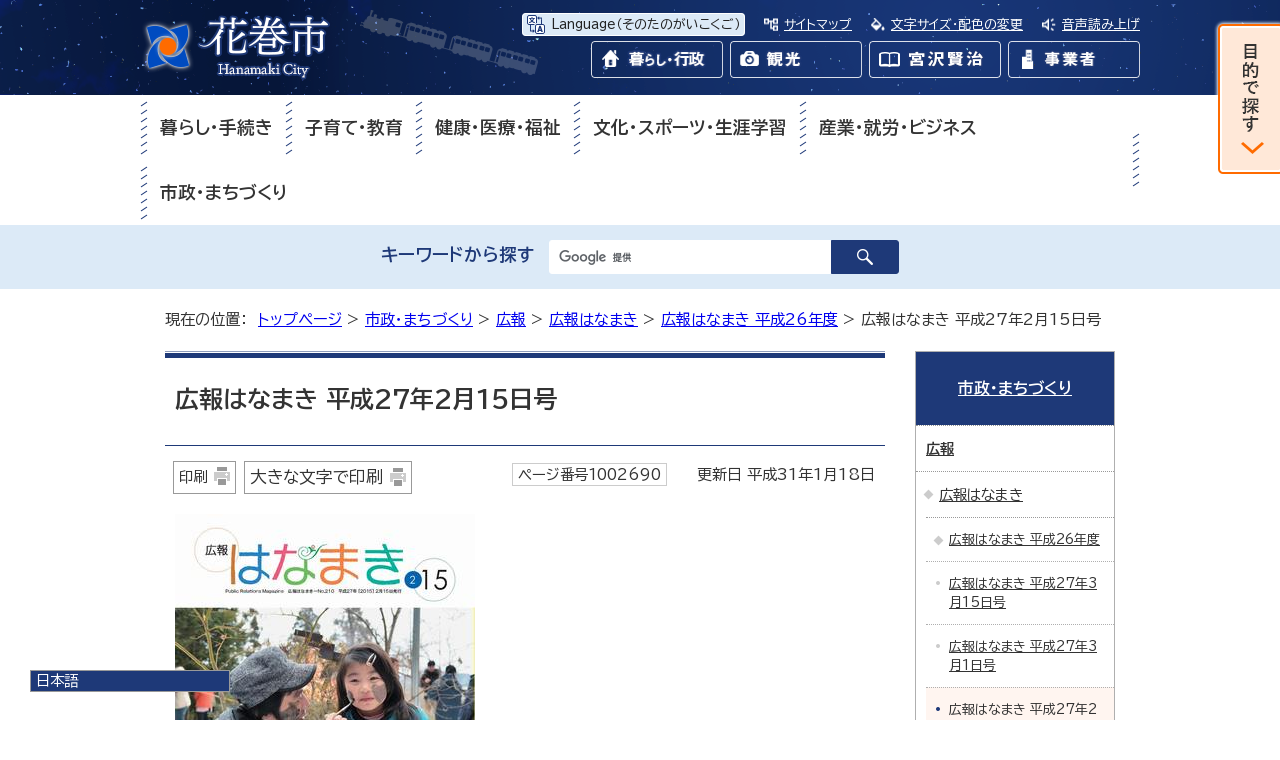

--- FILE ---
content_type: text/html
request_url: https://www.city.hanamaki.iwate.jp/shisei/kouhou/kouhou_hanamaki/1002687/1002690.html
body_size: 17466
content:
<!DOCTYPE html>
<html lang="ja">
<head prefix="og: http://ogp.me/ns# fb: http://ogp.me/ns/fb# article: http://ogp.me/ns/article#">
<meta charset="UTF-8">
<!-- Google tag (gtag.js) -->
<script async src="https://www.googletagmanager.com/gtag/js?id=G-PBXM4BMT32"></script>
<script>
window.dataLayer = window.dataLayer || [];
function gtag(){dataLayer.push(arguments);}
gtag('js', new Date());

gtag('config', 'G-PBXM4BMT32');
gtag('config', 'UA-132972934-1');
</script>
<meta name="viewport" content="width=device-width,initial-scale=1.0,minimum-scale=1.0,maximum-scale=2.0,user-scalable=yes">
<title>広報はなまき 平成27年2月15日号｜花巻市</title>
<meta name="keywords" content="花巻市役所,花巻市,花巻,はなまき,hanamaki,hanamakishi,岩手県 花巻市">
<meta name="google-site-verification" content="idzS2fFj0BxrYli-6uZ8VFiY_6uRxwynIFcQkzhgAOg">
<!--[if lt IE 9]>
<script type="text/javascript" src="../../../../_template_/_site_/_default_/_res/js/html5shiv-printshiv.min.js"></script>
<![endif]-->
<meta property="og:title" content="広報はなまき 平成27年2月15日号">
<meta property="og:type" content="article">
<meta property="og:type" content="article">
<meta property="og:description" content="花巻市">
<meta property="og:url" content="https://www.city.hanamaki.iwate.jp/shisei/kouhou/kouhou_hanamaki/1002687/1002690.html">
<meta property="og:image" content="https://www.city.hanamaki.iwate.jp/_template_/_site_/_default_/_res/images/sns/ogimage.png">
<meta property="og:site_name" content="花巻市">
<meta property="og:locale" content="ja_JP">
<script src="../../../../_template_/_site_/_default_/_res/js/jquery-1.7.min.js" type="text/javascript"></script>
<script type="text/javascript">
//<!--
var FI = {};
FI.jQuery = jQuery.noConflict(true);
FI.smpcss = "../../../../_template_/_site_/_default_/_res/design/default_smp.css?z";
FI.ads_banner_analytics = true;
FI.open_data_analytics = true;
FI.pageid_search_analytics = true;
FI.file_data_analytics = true;
FI.open_new_window = true;
//-->
</script>
<script src="../../../../_template_/_site_/_default_/_res/js/smp.js" type="text/javascript"></script>
<script src="../../../../_template_/_site_/_default_/_res/js/common.js" type="text/javascript"></script>
<script src="../../../../_template_/_site_/_default_/_res/js/pagetop_text.js" type="text/javascript"></script>
<script src="../../../../_template_/_site_/_default_/_res/js/over.js" type="text/javascript"></script>
<script src="../../../../_template_/_site_/_default_/_res/js/dropdown_menu.js" type="text/javascript"></script>
<script type="text/javascript">
window.rsConf = { general: { usePost: true } };
</script>
<script src="//f1-as.readspeaker.com/script/7173/webReader/webReader.js?pids=wr&amp;forceAdapter=ioshtml5&amp;disable=translation,lookup" type="text/javascript"></script>
<script src="../../../../_template_/_site_/_default_/_res/js/init.js" type="text/javascript"></script>
<script src="../../../../_template_/_site_/_default_/_res/js/fm_util.js" type="text/javascript"></script>
<link id="cmncss" href="../../../../_template_/_site_/_default_/_res/design/default.css?z" rel="stylesheet" type="text/css" class="pconly">
<link id="printcss" href="../../../../_template_/_site_/_default_/_res/print_dummy.css" rel="stylesheet" type="text/css" class="pconly">
<link id="bgcss" href="../../../../_template_/_site_/_default_/_res/dummy.css" rel="stylesheet" type="text/css">
<script type="text/javascript">
//<!--
var bgcss1 = "../../../../_template_/_site_/_default_/_res/a.css";
var bgcss2 = "../../../../_template_/_site_/_default_/_res/b.css";
var bgcss3 = "../../../../_template_/_site_/_default_/_res/c.css";
var bgcss4 = "../../../../_template_/_site_/_default_/_res/dummy.css";
// -->
</script>
<!--/////↓　Googlefonts　↓/////-->
<link rel="preconnect" href="https://fonts.googleapis.com">
<link rel="preconnect" href="https://fonts.gstatic.com" crossorigin>
<link href="https://fonts.googleapis.com/css2?family=BIZ+UDPGothic:wght@400;700&display=swap" rel="stylesheet">
<!--/////↑　Googlefonts　ここまで　↑/////-->
<link rel="apple-touch-icon-precomposed" href="../../../../_template_/_site_/_default_/_res/images/apple-touch-icon-precomposed.png">
<link rel="shortcut icon" href="../../../../_template_/_site_/_default_/_res/favicon.ico" type="image/vnd.microsoft.icon">
<link rel="icon" href="../../../../_template_/_site_/_default_/_res/favicon.ico" type="image/vnd.microsoft.icon">
<olang>
<script src="https://code.jquery.com/jquery-3.6.0.min.js"></script>
<link rel="stylesheet" href="../../../../_template_/_site_/_default_/_res/js/mysite/mysite_menu.min.css">
<script src="../../../../_template_/_site_/_default_/_res/js/mysite/mysite_menu.min.js" charset="UTF-8"></script>
</olang>
<script src="../../../../_template_/_site_/_default_/_res/js/mysite/mysite_setting.js" charset="UTF-8"></script>
</head>
<body>
<noscript>
<p class="scriptmessage">当ホームページではjavascriptを使用しています。 javascriptの使用を有効にしなければ、一部の機能が正確に動作しない恐れがあります。お手数ですがjavascriptの使用を有効にしてください。</p>
</noscript>
<div id="wrapbg">
<div id="wrap">
<header id="headerbg" class="clearfix" role="banner">
<div id="blockskip" class="pconly"><a href="#HONBUN">エンターキーを押すと、ナビゲーション部分をスキップし本文へ移動します。</a></div>
<div id="header" class="clearfix">
<div id="tlogo" class="clearfix">
<p><a href="../../../../welcometohanamaki.html"><img src="../../../../_template_/_site_/_default_/_res/design/images/header/tlogo.png" alt="花巻市トップページ" width="190" height="65"></a></p>
</div>
<div id="util">
<div id="util1">
<ul class="clearfix">
<li class="language" lang="en"><a href="../../../../about/foreignlanguage.html">Language<span lang="ja">（そのたのがいこくご）</span></a></li>
<li class="sitemap"><a href="../../../../sitemap.html">サイトマップ</a></li>
<li class="font"><a href="../../../../about/site/usability.html">文字サイズ・配色の変更</a></li>
<!-- IF_TRANS_HIDE: -->
<li id="readspeaker_button1" class="rs_skip onsei"><a href="//app-as.readspeaker.com/cgi-bin/rsent?customerid=7173&amp;lang=ja_jp&amp;readid=voice&amp;url=" onclick="readpage(this.href, 'xp1'); return false;" class="rs_href" rel="nofollow" accesskey="L" aria-hidden="true">音声読み上げ</a></li>
<!-- /IF_TRANS_HIDE: -->
</ul>
</div>
<!-- IF_TRANS_HIDE: -->
<div id="reader">
<div id="xp1" class="rs_preserve rs_skip rs_splitbutton rs_addtools rs_exp"></div>
</div>
<!-- /IF_TRANS_HIDE: -->
<div id="floating_menu"></div>
<div id="util2">
<ul class="clearfix">
<li class="kurashibtn"><a href="../../../../index.html"><img src="../../../../_template_/_site_/_default_/_res/design/images/header/kurashibtn.png" width="132" height="37" alt="暮らし・行政"></a></li>
<li class="kankoubtn"><a href="../../../../kanko/index.html"><img src="../../../../_template_/_site_/_default_/_res/design/images/header/kankoubtn.png" width="132" height="37" alt="観光"></a></li>
<li class="miyazawabtn"><a href="../../../../miyazawakenji/index.html"><img src="../../../../_template_/_site_/_default_/_res/design/images/header/miyazawabtn.png" width="132" height="37" alt="宮沢賢治"></a></li>
<li class="jigyoubtn"><a href="../../../../jigyousya/index.html"><img src="../../../../_template_/_site_/_default_/_res/design/images/header/jigyoubtn.png" width="132" height="37" alt="事業者"></a></li>
</ul>
</div>
</div>
</div>
<hr class="hide">
<nav id="gnavibg" role="navigation" aria-label="メインメニュー">
<div id="gnavi">
<div id="topscate" class="clearfix">
<div class="scate scate1">
<h2 class="tismenu pconly"><a href="javascript:void(0)" aria-expanded="false" aria-controls="list1">暮らし・手続き</a></h2>
<div id="list1" class="navi" aria-hidden="true">
<div class="gnavilower clearfix">
<p class="gnavidetail"><a href="../../../../kurashi/index.html">暮らし・手続き<span class="pconly">トップ</span></a></p>
<p class="gnaviclose pconly"><a href="javascript:void(0)">閉じる</a></p>
</div>
<ul class="clearfix pconly">
<li class="clear"><a href="../../../../kurashi/anshin_anzen/index.html">安心・安全</a></li>
<li><a href="../../../../kurashi/ijyu_teijyu/index.html">移住・定住</a></li>
<li><a href="../../../../kurashi/sodan/index.html">各種相談</a></li>
<li><a href="../../../../kurashi/kankyo/index.html">HANAMAKI環境ひろば 花巻の環境 総合情報ページ</a></li>
<li class="clear"><a href="../../../../kurashi/kokuminnenkin/index.html">国民年金</a></li>
<li><a href="../../../../kurashi/suidou/index.html">上下水道</a></li>
<li><a href="../../../../kurashi/douro_kotsu/index.html">道路・交通</a></li>
<li><a href="../../../../kurashi/kenchiku_jyutaku/index.html">建築・住宅</a></li>
<li class="clear"><a href="../../../../kurashi/koen_ryokuka/index.html">公園・緑化</a></li>
<li><a href="../../../../kurashi/zeikin/index.html">税金</a></li>
<li><a href="../../../../kurashi/todokede/index.html">届出・証明・マイナンバー等</a></li>
<li><a href="../../../../kurashi/kasouba_boen/index.html">火葬場・墓園</a></li>
</ul>
</div>
</div>
<div class="scate scate2">
<h2 class="tismenu pconly"><a href="javascript:void(0)" aria-expanded="false" aria-controls="list2">子育て・教育</a></h2>
<div id="list2" class="navi" aria-hidden="true">
<div class="gnavilower clearfix">
<p class="gnavidetail"><a href="../../../../kosodate_kyoiku/index.html">子育て・教育<span class="pconly">トップ</span></a></p>
<p class="gnaviclose pconly"><a href="javascript:void(0)">閉じる</a></p>
</div>
<ul class="clearfix pconly">
<li class="clear"><a href="../../../../kosodate_kyoiku/kosodate/index.html">花巻市子ども・子育て応援サイト</a></li>
<li><a href="../../../../kosodate_kyoiku/kyoiku/index.html">教育委員会</a></li>
</ul>
</div>
</div>
<div class="scate scate3">
<h2 class="tismenu pconly"><a href="javascript:void(0)" aria-expanded="false" aria-controls="list3">健康・医療・福祉</a></h2>
<div id="list3" class="navi" aria-hidden="true">
<div class="gnavilower clearfix">
<p class="gnavidetail"><a href="../../../../kenko_iryo_fukushi/index.html">健康・医療・福祉<span class="pconly">トップ</span></a></p>
<p class="gnaviclose pconly"><a href="javascript:void(0)">閉じる</a></p>
</div>
<ul class="clearfix pconly">
<li class="clear"><a href="../../../../kenko_iryo_fukushi/oshirase/index.html">お知らせ（健康・医療・福祉）</a></li>
<li><a href="../../../../kenko_iryo_fukushi/kokoro/index.html">こころの健康</a></li>
<li><a href="../../../../kenko_iryo_fukushi/iryokikan/index.html">医療機関一覧</a></li>
<li><a href="../../../../kenko_iryo_fukushi/iryohijyosei/index.html">公費医療（医療費助成）</a></li>
<li class="clear"><a href="../../../../kenko_iryo_fukushi/kaigohoken/index.html">介護保険</a></li>
<li><a href="../../../../kenko_iryo_fukushi/kenkokoza_sodan/index.html">健康講座・健康相談</a></li>
<li><a href="../../../../kenko_iryo_fukushi/shokuiku/index.html">食育</a></li>
<li><a href="../../../../kenko_iryo_fukushi/kenketsu/index.html">献血日程</a></li>
<li class="clear"><a href="../../../../kenko_iryo_fukushi/koukikoureisya/index.html">後期高齢者医療保険</a></li>
<li><a href="../../../../kenko_iryo_fukushi/koureinokata/index.html">高齢の方</a></li>
<li><a href="../../../../kenko_iryo_fukushi/kokuminkenkouhoken/index.html">国民健康保険</a></li>
<li><a href="../../../../kenko_iryo_fukushi/syogai/index.html">障がいのある方</a></li>
<li class="clear"><a href="../../../../kenko_iryo_fukushi/kenshin/index.html">成人検診（健診）・予防接種</a></li>
<li><a href="../../../../kenko_iryo_fukushi/seikatsushien/index.html">生活支援・生活保護</a></li>
<li><a href="../../../../kenko_iryo_fukushi/chiikiiryo/index.html">地域医療</a></li>
<li><a href="../../../../1011531/index.html">新型コロナウイルス感染症トップページ</a></li>
</ul>
</div>
</div>
<div class="scate scate4">
<h2 class="tismenu pconly"><a href="javascript:void(0)" aria-expanded="false" aria-controls="list4">文化・スポーツ・生涯学習</a></h2>
<div id="list4" class="navi" aria-hidden="true">
<div class="gnavilower clearfix">
<p class="gnavidetail"><a href="../../../../bunkasports/index.html">文化・スポーツ・生涯学習<span class="pconly">トップ</span></a></p>
<p class="gnaviclose pconly"><a href="javascript:void(0)">閉じる</a></p>
</div>
<ul class="clearfix pconly">
<li class="clear"><a href="../../../../bunkasports/bunka/index.html">文化</a></li>
<li><a href="../../../../bunkasports/sports/index.html">スポーツ</a></li>
<li><a href="../../../../bunkasports/shogaigakushu/index.html">生涯学習</a></li>
<li><a href="../../../../bunkasports/1014033/index.html">新花巻図書館計画室</a></li>
<li><a href="../../../../bunkasports/1017426/index.html">国際・国内交流、多文化共生</a></li>
</ul>
</div>
</div>
<div class="scate scate5">
<h2 class="tismenu pconly"><a href="javascript:void(0)" aria-expanded="false" aria-controls="list5">産業・就労・ビジネス</a></h2>
<div id="list5" class="navi" aria-hidden="true">
<div class="gnavilower clearfix">
<p class="gnavidetail"><a href="../../../../business/index.html">産業・就労・ビジネス<span class="pconly">トップ</span></a></p>
<p class="gnaviclose pconly"><a href="javascript:void(0)">閉じる</a></p>
</div>
<ul class="clearfix pconly">
<li class="clear"><a href="../../../../business/work/index.html">しごと・就職・勤労者支援</a></li>
<li><a href="../../../../business/kigyoricchi/index.html">企業立地</a></li>
<li><a href="../../../../business/sangyoshien/index.html">産業支援</a></li>
<li><a href="../../../../business/nyusatsu_keiyaku/index.html">入札・契約・検査</a></li>
<li class="clear"><a href="../../../../business/norinchikusan/index.html">農業支援</a></li>
<li><a href="../../../../business/1010825/index.html">林業支援</a></li>
<li><a href="../../../../business/kinroseisyonen/index.html">勤労青少年ホーム</a></li>
</ul>
</div>
</div>
<div class="scate scate6">
<h2 class="tismenu pconly"><a href="javascript:void(0)" aria-expanded="false" aria-controls="list6">市政・まちづくり</a></h2>
<div id="list6" class="navi" aria-hidden="true">
<div class="gnavilower clearfix">
<p class="gnavidetail"><a href="../../../../shisei/index.html">市政・まちづくり<span class="pconly">トップ</span></a></p>
<p class="gnaviclose pconly"><a href="javascript:void(0)">閉じる</a></p>
</div>
<ul class="clearfix pconly">
<li class="clear"><a href="../../../../shisei/hanamakicity/index.html">花巻市の概要</a></li>
<li><a href="../../../../shisei/hurusatonozei/index.html">花巻市ふるさと納税</a></li>
<li><a href="../../../../shisei/kouhou/index.html">広報</a></li>
<li><a href="../../../../shisei/senkyo/index.html">選挙</a></li>
<li class="clear"><a href="../../../../shisei/kojinjyouhou/index.html">個人情報保護制度</a></li>
<li><a href="../../../../shisei/1015045/index.html">地域情報化</a></li>
<li><a href="../../../../shisei/iken/index.html">市政への意見・提言</a></li>
<li><a href="../../../../shisei/shisei/index.html">市政</a></li>
<li class="clear"><a href="../../../../shisei/shicho/index.html">市長室</a></li>
<li><a href="../../../../shisei/shiyakusyo/index.html">市役所・施設案内</a></li>
<li><a href="../../../../shisei/soshiki/index.html">組織情報</a></li>
<li><a href="../../../../shisei/kansa/index.html">監査</a></li>
<li class="clear"><a href="../../../../shisei/jinji_saiyo/index.html">人事・採用</a></li>
<li><a href="../../../../shisei/danjo_jinken/index.html">男女共同参画・人権</a></li>
<li><a href="../../../../shisei/chiiki/index.html">地域づくり</a></li>
<li><a href="../../../../shisei/1011097.html">補助金、助成金、奨励金、融資等</a></li>
<li class="clear"><a href="../../../../shisei/toukei/index.html">統計情報</a></li>
<li><a href="../../../../shisei/sonotashisei/index.html">その他市政関連情報</a></li>
<li><a href="../../../../shisei/1008078/index.html">各種申請書</a></li>
</ul>
</div>
</div>
</div>
</div>
</nav>
</header>
<hr class="hide">
<div id="sitesearchbg">
<div id="sitesearch">
<form action="https://www.city.hanamaki.iwate.jp/search/site.html" id="cse-search-box" role="search"><label for="key">キーワードから探す</label> <input name="cx" type="hidden" value="017381559455419021349:gtowm4nsosw" /> <input name="ie" type="hidden" value="UTF-8" /> <input id="key" name="q" size="20" type="text" /><input alt="検索" class="submit" src="/_template_/_site_/_default_/_res/design/images/header/search.png" type="image" /></form>
<script src="https://www.google.co.jp/coop/cse/brand?form=cse-search-box&lang=ja"></script>
</div>
</div>
<hr class="hide">
<aside id="target" role="complementary">
<div class="pscate">
<h2 class="tismenu"><a href="javascript:void(0)" aria-expanded="false" aria-controls="targetmenu"><img src="../../../../_template_/_site_/_default_/_res/design/images/top/purpose.png" width="66" height="157" alt="目的で探す"></a></h2>
<div id="targetmenu" class="navi" aria-hidden="true">
<div class="gnavilower clearfix">
<p class="gnaviclose pconly"><a href="javascript:void(0)">閉じる</a></p>
</div>
<div class="bannertxt">
<h3>目的で探す</h3>

<ul class="clearfix">
<li><a href="https://www.city.hanamaki.iwate.jp/event_calendar.html">イベントカレンダー</a></li>
<li><a href="../../../../shisetsu/index.html">施設案内</a></li>
<li><a href="../../../../shisei/hurusatonozei/index.html">イーハトーブ花巻応援寄付金</a></li>
<li><a href="../../../../business/nyusatsu_keiyaku/index.html">入札・契約・検査</a></li>
</ul>
<!-- ▲▲▲ END bannerimg ▲▲▲ --></div>

<div class="convenient">
<h3>暮らしの便利ショートカット</h3>

<ul class="clearfix">
<li class="imglink"><a href="../../../../benri/1007287.html"><img alt="" height="30" src="/_template_/_site_/_default_/_res/design/images/top/purpose/living/living1.png" width="30" />妊娠・出産</a></li>
<li class="imglink"><a href="../../../../benri/1007288.html"><img alt="" height="30" src="/_template_/_site_/_default_/_res/design/images/top/purpose/living/living2.png" width="30" />子育て</a></li>
<li class="imglink"><a href="../../../../benri/1007289.html"><img alt="" height="30" src="/_template_/_site_/_default_/_res/design/images/top/purpose/living/living3.png" width="30" />入園・入学</a></li>
<li class="imglink"><a href="../../../../benri/1007290.html"><img alt="" height="30" src="/_template_/_site_/_default_/_res/design/images/top/purpose/living/living4.png" width="30" />就職・退職</a></li>
<li class="imglink"><a href="../../../../benri/1007291.html"><img alt="" height="30" src="/_template_/_site_/_default_/_res/design/images/top/purpose/living/living5.png" width="30" />結婚・離婚</a></li>
<li class="imglink"><a href="../../../../benri/1007292.html"><img alt="" height="30" src="/_template_/_site_/_default_/_res/design/images/top/purpose/living/living6.png" width="30" />介護・高齢者・年金</a></li>
<li class="imglink"><a href="../../../../benri/1007293.html"><img alt="" height="30" src="/_template_/_site_/_default_/_res/design/images/top/purpose/living/living7.png" width="30" />引越し</a></li>
<li class="imglink"><a href="../../../../benri/1007294.html"><img alt="" height="30" src="/_template_/_site_/_default_/_res/design/images/top/purpose/living/living8.png" width="30" />おくやみ</a></li>
</ul>
<!-- ▲▲▲ END convenient ▲▲▲ --></div>

<div class="convenient">
<h3>お役立ちナビ</h3>

<ul class="clearfix">
<li class="imglink"><a href="../../../../faq/index.html"><img alt="" height="30" src="/_template_/_site_/_default_/_res/design/images/top/purpose/useful/useful1.png" width="30" />よくある質問</a></li>
<li class="imglink"><a href="../../../../kurashi/kankyo/gomi/index.html"><img alt="" height="30" src="/_template_/_site_/_default_/_res/design/images/top/purpose/useful/useful2.png" width="30" />ごみ</a></li>
<li class="imglink"><a href="../../../../kurashi/sodan/index.html"><img alt="" height="30" src="/_template_/_site_/_default_/_res/design/images/top/purpose/useful/useful3.png" width="30" />各種相談</a></li>
<li class="imglink"><a href="../../../../oyakudachi/1008182.html"><img alt="" height="30" src="/_template_/_site_/_default_/_res/design/images/top/purpose/useful/useful4.png" width="30" />健診・予防接種</a></li>
<li class="imglink"><a href="../../../../business/work/kyujin/1002220.html"><img alt="" height="30" src="/_template_/_site_/_default_/_res/design/images/top/purpose/useful/useful5.png" width="30" />週刊求人情報</a></li>
<li class="imglink"><a href="../../../../oyakudachi/1008183.html"><img alt="" height="30" src="/_template_/_site_/_default_/_res/design/images/top/purpose/useful/useful6.png" width="30" />バス案内</a></li>
<li class="imglink"><a href="../../../../shisei/1008078/index.html"><img alt="" height="30" src="/_template_/_site_/_default_/_res/design/images/top/purpose/useful/useful7.png" width="30" />申請書ダウンロード</a></li>
<li class="imglink"><a href="http://hanamakinavi.jp/"><img alt="" height="30" src="/_template_/_site_/_default_/_res/design/images/top/purpose/useful/useful8.png" width="30" />公共施設予約</a></li>
</ul>
<!-- ▲▲▲ END convenient ▲▲▲ --></div>
</div>
</div>
</aside>
<hr class="hide">
<nav id="tpath" role="navigation" aria-label="現在の位置">
<p>現在の位置：&nbsp;
<a href="../../../../index.html">トップページ</a> &gt;
<a href="../../../../shisei/index.html">市政・まちづくり</a> &gt;
<a href="../../../../shisei/kouhou/index.html">広報</a> &gt;
<a href="../../../../shisei/kouhou/kouhou_hanamaki/index.html">広報はなまき</a> &gt;
<a href="../../../../shisei/kouhou/kouhou_hanamaki/1002687/index.html">広報はなまき 平成26年度</a> &gt;
広報はなまき 平成27年2月15日号
</p>
</nav>
<hr class="hide">
<div id="pagebody" class="clearfix lnaviright">
<p class="skip"><a id="HONBUN">ここから本文です。</a></p>
<main id="page" role="main">
<article id="content">
<div id="voice">
<h1>広報はなまき 平成27年2月15日号</h1>
<div class="box">
<p class="printbtn pconly"><span class="print pconly"><a href="javascript:void(0);" onclick="print(); return false;">印刷</a></span><span class="printl"><a href="javascript:void(0);" onclick="printData(); return false;">大きな文字で印刷</a></span></p>
<p class="update">
<span class="idnumber">ページ番号1002690</span>　
更新日
平成31年1月18日
</p>
<!-- ▲▲▲ END box ▲▲▲ --></div>
<p class="imageleft"><img src="../../../../_res/projects/default_project/_page_/001/002/690/029.jpg" alt="広報はなまき表紙" width="300" height="424"></p><br class="clear"><p><strong>健康願い 真っ黒顔</strong><br>
顔に墨を塗り付けて、子どもの健やかな成長を願う地域行事「カラスの小正月」が1月12日、東和町北成島の三熊野神社で行われました。地元の親子など約50人が参加。境内には顔を真っ黒にした子どもたちのにぎやかな感性と笑顔をあふれました。</p><ul class="objectlink"><li class="pdf">
<a href="../../../../_res/projects/default_project/_page_/001/002/690/koho20150215-1.pdf" target="_blank" onclick="gtag('event', '1002690',{'event_category':'添付ファイル','event_label':'1ページ：表紙（健康願い 真っ黒顔） （PDF 434.4KB）■https://www.city.hanamaki.iwate.jp/_res/projects/default_project/_page_/001/002/690/koho20150215-1.pdf'});">1ページ：表紙（健康願い 真っ黒顔） （PDF 434.4KB）<img src="../../../../_template_/_site_/_default_/_res/images/parts/newwin1.gif" alt="新しいウィンドウで開きます" width="12" height="11" class="external"></a>
</li>
<li class="pdf">
<a href="../../../../_res/projects/default_project/_page_/001/002/690/koho20150215-2.pdf" target="_blank" onclick="gtag('event', '1002690',{'event_category':'添付ファイル','event_label':'2-3ページ：もうすぐ1年生！ 家庭、保育園・幼稚園で培った力に自信を持とう （PDF 936.1KB）■https://www.city.hanamaki.iwate.jp/_res/projects/default_project/_page_/001/002/690/koho20150215-2.pdf'});">2-3ページ：もうすぐ1年生！ 家庭、保育園・幼稚園で培った力に自信を持とう （PDF 936.1KB）<img src="../../../../_template_/_site_/_default_/_res/images/parts/newwin1.gif" alt="新しいウィンドウで開きます" width="12" height="11" class="external"></a>
</li>
<li class="pdf">
<a href="../../../../_res/projects/default_project/_page_/001/002/690/koho20150215-3.pdf" target="_blank" onclick="gtag('event', '1002690',{'event_category':'添付ファイル','event_label':'4-5ページ：地域を守る消防団 （PDF 783.5KB）■https://www.city.hanamaki.iwate.jp/_res/projects/default_project/_page_/001/002/690/koho20150215-3.pdf'});">4-5ページ：地域を守る消防団 （PDF 783.5KB）<img src="../../../../_template_/_site_/_default_/_res/images/parts/newwin1.gif" alt="新しいウィンドウで開きます" width="12" height="11" class="external"></a>
</li><li class="pdf">
<a href="../../../../_res/projects/default_project/_page_/001/002/690/koho20150215-4.pdf" target="_blank" onclick="gtag('event', '1002690',{'event_category':'添付ファイル','event_label':'6-7ページ：知ってる？知らない？現代がん事情 （PDF 742.2KB）■https://www.city.hanamaki.iwate.jp/_res/projects/default_project/_page_/001/002/690/koho20150215-4.pdf'});">6-7ページ：知ってる？知らない？現代がん事情 （PDF 742.2KB）<img src="../../../../_template_/_site_/_default_/_res/images/parts/newwin1.gif" alt="新しいウィンドウで開きます" width="12" height="11" class="external"></a>
</li>
<li class="pdf">
<a href="../../../../_res/projects/default_project/_page_/001/002/690/koho20150215-5.pdf" target="_blank" onclick="gtag('event', '1002690',{'event_category':'添付ファイル','event_label':'8-9ページ：ご存知ですか 地域の保健推進委員、住みよいまちを目指して 花巻市民憲章 （PDF 1.0MB）■https://www.city.hanamaki.iwate.jp/_res/projects/default_project/_page_/001/002/690/koho20150215-5.pdf'});">8-9ページ：ご存知ですか 地域の保健推進委員、住みよいまちを目指して 花巻市民憲章 （PDF 1.0MB）<img src="../../../../_template_/_site_/_default_/_res/images/parts/newwin1.gif" alt="新しいウィンドウで開きます" width="12" height="11" class="external"></a>
</li>
<li class="pdf">
<a href="../../../../_res/projects/default_project/_page_/001/002/690/koho20150215-6.pdf" target="_blank" onclick="gtag('event', '1002690',{'event_category':'添付ファイル','event_label':'10-11ページ：まちの話題、賢治さんのまちづくり、わたしたちの地域づくり （PDF 991.9KB）■https://www.city.hanamaki.iwate.jp/_res/projects/default_project/_page_/001/002/690/koho20150215-6.pdf'});">10-11ページ：まちの話題、賢治さんのまちづくり、わたしたちの地域づくり （PDF 991.9KB）<img src="../../../../_template_/_site_/_default_/_res/images/parts/newwin1.gif" alt="新しいウィンドウで開きます" width="12" height="11" class="external"></a>
</li><li class="pdf">
<a href="../../../../_res/projects/default_project/_page_/001/002/690/koho20150215-7.pdf" target="_blank" onclick="gtag('event', '1002690',{'event_category':'添付ファイル','event_label':'12-13ページ：イーハトーブ人、いきいき仲間たち、市民生活コーナー、花巻の仕事、世界と花巻 （PDF 1.0MB）■https://www.city.hanamaki.iwate.jp/_res/projects/default_project/_page_/001/002/690/koho20150215-7.pdf'});">12-13ページ：イーハトーブ人、いきいき仲間たち、市民生活コーナー、花巻の仕事、世界と花巻 （PDF 1.0MB）<img src="../../../../_template_/_site_/_default_/_res/images/parts/newwin1.gif" alt="新しいウィンドウで開きます" width="12" height="11" class="external"></a>
</li>
<li class="pdf">
<a href="../../../../_res/projects/default_project/_page_/001/002/690/koho20150215-8.pdf" target="_blank" onclick="gtag('event', '1002690',{'event_category':'添付ファイル','event_label':'14-15ページ：情報information （PDF 1.1MB）■https://www.city.hanamaki.iwate.jp/_res/projects/default_project/_page_/001/002/690/koho20150215-8.pdf'});">14-15ページ：情報information （PDF 1.1MB）<img src="../../../../_template_/_site_/_default_/_res/images/parts/newwin1.gif" alt="新しいウィンドウで開きます" width="12" height="11" class="external"></a>
</li>
<li class="pdf">
<a href="../../../../_res/projects/default_project/_page_/001/002/690/koho20150215-9.pdf" target="_blank" onclick="gtag('event', '1002690',{'event_category':'添付ファイル','event_label':'16ページ：花巻歴史探訪（郷土の偉人） （PDF 705.9KB）■https://www.city.hanamaki.iwate.jp/_res/projects/default_project/_page_/001/002/690/koho20150215-9.pdf'});">16ページ：花巻歴史探訪（郷土の偉人） （PDF 705.9KB）<img src="../../../../_template_/_site_/_default_/_res/images/parts/newwin1.gif" alt="新しいウィンドウで開きます" width="12" height="11" class="external"></a>
</li></ul><h2>情報information</h2>
<h3>催し</h3>
<h4>希望郷いわて国体冬季大会開催1年前記念イベント</h4><p>リニューアルした石鳥谷アイスアリーナで記念イベントを開催します。<br>【日時】 2月22日（日曜）、午前9時～午後6時<br>【内容】 フィギュアスケートの演技披露とアイスホッケーの公開試合（午前）、無料開放（午後）など<br>【会場】 石鳥谷アイスアリーナ<br>【問い合わせ】 本庁国体推進課（電話0198-24-2111内線325）</p><h3>募集</h3>
<h4>生涯学習講師の募集</h4><p>市民サークルや子ども会などへ指導・助言していただける方を募集します。応募者はふれあい出前講座の講師として登録され、各種団体からの要請に基づき派遣されます。<br>【応募資格】 一般教養や趣味、地域づくりなどの知識や技能を持つ、市内在住の20歳以上の方<br>【応募期限】 3月6日（金曜）<br>※応募方法など詳しくは下記へ<br>【問い合わせ】 まなび学園（電話0198-23-4234）</p><h4>市営住宅入居者の募集</h4><table> <caption>団地名、戸数、間取り、入居対象</caption> <tbody> <tr> <th> <p class="textcenter">団地名</p></th> <th> <p class="textcenter">戸数</p></th> <th> <p class="textcenter">間取り</p></th> <th> <p class="textcenter">入居対象</p></th></tr> <tr> <td>緑ケ丘</td> <td>1戸</td> <td>2DK</td> <td>一般</td></tr> <tr> <td>高木南</td> <td>1戸</td> <td>3LDK</td> <td>一般</td></tr> <tr> <td>高木南</td> <td>1戸</td> <td>2DK</td> <td>一般</td></tr> <tr> <td>天下田</td> <td>1戸</td> <td>3DK</td> <td>一般</td></tr> <tr> <td>諏訪</td> <td>2戸</td> <td>3DK</td> <td>一般</td></tr> <tr> <td>新堀</td> <td>1戸</td> <td>3DK</td> <td>高齢者</td></tr></tbody></table>
<p>【締め切り日】 2月27日（金曜）<br>【入居の決定】 抽選により決定<br>※上記以外に、入居者を随時募集している市営住宅や定住促進住宅があります。詳しくは下記へ<br>【問い合わせ・申し込み】 花巻市営住宅管理センター（電話0198-21-3100）</p><h3>まなび</h3>
<h4>花巻市博物館古文書解読会、講話、体験学習</h4><h5>1.文書解読会</h5><p> 【期日】 3月7日（土曜）<br> 【内容】 古文書解読会4「田瀬御番所諸御用物并日記帳（たせおばんじょしょごようぶつならびににっきちょう）について」</p><h5>2.館長講話</h5><p> 【期日】 3月21日（土曜）<br> 【内容】 館長講話6「北上川流域の歴史」<br> ※受講無料、申し込み不要です</p><h5>3.体験験学習</h5><table> <caption>期日、内容、参加料</caption> <tbody> <tr> <th> <p class="textcenter">期日</p></th> <th> <p class="textcenter">内容</p></th> <th> <p class="textcenter">参加料（材料代）</p></th></tr> <tr> <td>3月22日（日曜）</td> <td>花巻人形絵付け体験</td> <td>1,500円～</td></tr> <tr> <td>3月28日（土曜）</td> <td>勾玉作り</td> <td>330円</td></tr> <tr> <td>3月29日（日曜）</td> <td>琥珀玉だま作り</td> <td>1,100円</td></tr></tbody></table>
<p>【定員】 各20人（先着順）<br>【申込開始日】 2月22日（日曜）</p><h5>1.2.3.共通</h5><p> 【時間】 午後1時30分～3時<br> 【会場】 花巻市博物館<br> 【問い合わせ・2.の申し込み】 花巻市博物館（電話0198-32-1030）</p><h3>お知らせ</h3>
<h4>中小企業退職金共済事業補助制度の申請を受け付けます</h4>
<p>市内中小企業の育成や従業員の福祉向上、雇用の安定のため、市が掛け金の一部を補助します。<br>
【対象】 平成23年4月1日以降に共済に新規加入した方のいる事業所<br>
【受付期間】 2月23日（月曜）～27日（金曜）<br>
【受付時間】 午前9時～午後4時<br>
【必要書類】 補助金交付申請書、共済掛金内訳書、掛金等の振替結果のお知らせ、補助金請求書<br>
【問い合わせ・申請】 本庁商工労政課（電話0198-24-2111内線388）、各総合支所産業係（大迫電話0198-48-2111内線162、石鳥谷 電話0198-45-2111内線236、東和 電話0198-42-2111内線321）<br>
※共済の新規加入などは、勤労者退職金共済機構（電話03-6907-1234）まで</p>
<h4>災害対策用設備機器を設置しました</h4>
<p>市では東和学校給食センターと好地振興センターに災害対応型LPガスバルク貯槽およびLPガス発電機の設備機器を設置しました。この機器の設置により、災害時に電気・ガスが寸断されても炊き出しや避難所としての機能が確保されます。<br>
【問い合わせ】 本庁防災危機管理課（電話0198-24-2111内線478）</p>
<h4>イーハトーブは忘れない「私たち」の東日本大震災</h4>
<p>【日時】 3月7日（土曜）、午前10時～午後4時30分<br>
【会場】 宮沢賢治イーハトーブ館<br>
【内容】 防災や復興についての講演、岩崎鬼剣舞の上演ほか<br>
【定員】 200人<br>
【入場料】 無料<br>
【問い合わせ・申し込み】 宮沢賢治イーハトーブ館（電話0198-31-2116）</p>
<h4>こころ楽しむ交流会「みんなが主役でいいじゃないの」</h4>
<p>市内の障がいのある方や支援者による発表およびワークショップを行います。<br>
【日時】 2月28日（土曜）、午前10時～正午<br>
【会場】 文化会館<br>
【内容】 ダンス・活動発表、バイオリンの演奏など<br>
【申込期限】 2月23日（月曜）<br>
【問い合わせ・申し込み】 支援センターあけぼの（電話0198-21-1813）</p>
<h4>認知症セミナー</h4>
<p>【日時】 3月7日（土曜）、午後1時30分～3時30分<br>
【会場】 なはんプラザ<br>
【内容】 認知症についての講演など<br>
【定員】 100人<br>
【申込開始日】 2月16日（月曜）<br>
【問い合わせ・申し込み】 本庁長寿福祉課（電話0198-24-2111内線515）</p>
<h4>花苗を配布します</h4>
<p>花いっぱい運動を推進するため、下記の対象に植栽する団体などに花苗を配布します。<br>
【対象】 公道に面し通りかかる人が気軽に見られる花壇・プランター・街路樹升、学校や公民館などの公共施設にある花壇など<br>
※家庭の庭先や事業所などの内部にある花壇などは対象外です<br>
【申し込み方法】 本庁生活環境課および各総合支所市民生活係で配布する申請書に必要事項を記入の上、3月10日（火曜）までに持参または郵送、ファクス、電子メールで下記へ<br>
※申請書は市ホームページからダウンロードもできます<br>
【問い合わせ・申し込み】 本庁生活環境課（〒025-8601 花巻市花城町9-30 電話0198-24-2111内線258 ファクス0198-21-1152 電子メールkankyou@city.hanamaki.iwate.jp）、各総合支所市民生活係（大迫 電話0198-48-2111内線147、石鳥谷 電話0198-45-2111内線230、東和 電話0198-42-2111内線235）</p>
<h4>国民年金保険料を忘れずに納めましょう</h4>
<h5>平成27年度の保険料</h5>
<p>15,590円（月額）</p>
<h5>口座振替で割引になる納め方があります</h5>
<ol>
<li>口座振替での6カ月前納（上期：4月～9月、下期：10月～平成28年3月）&hellip;6カ月分を一括して前納すると1,060円の割引になります</li>
<li>口座振替での1年前納&hellip;一括して前納すると3,920円の割引になります</li>
<li>口座振替での2年前納&hellip;一括して前納すると15,360円の割引になります</li>
<li>口座振替の早割制度&hellip;通常より1カ月早く引き落とされる早割制度を利用すると、月額50円が割引になります</li>
</ol>
<h5>口座振替での前納や早割制度を利用するには下記または口座をお持ちの金融機関に申請してください</h5>
<p>【申請に必要なもの】 年金手帳、口座番号が分かるもの、金融機関届け出印<br>
【申請期限】 6カ月前納上期分・1年前納・2年前納&hellip;2月27日（金曜）、早割制度&hellip;随時<br>
【問い合わせ・申請】 花巻年金事務所（電話0198-23-3351）、本庁国保医療課（電話0198-24-2111内線263）、各総合支所健康福祉係（大迫 電話0198-48-2111内線142、石鳥谷 電話0198-45-2111内線228、東和 電話0198-42-2111内線221）</p>
<h4>花北・胆江地域合同就職ガイダンス</h4>
<p>【日時】 3月2日（月曜）、午後1時～4時<br>
【会場】 ホテルシティプラザ北上<br>
【内容】 求人企業と求職者との個別面談、公共職業安定所の就職相談、求職者向けカウンセリング、地域生活・企業情報などの提供<br>
【対象】 平成27・28年3月卒業予定の学生、転職やU・I・Jターン就職などを希望する一般社会人<br>
※参加無料、申し込み不要です<br>
【問い合わせ】 本庁商工労政課（電話0198-24-2111内線388・405）</p>
<h4>空間放射線量測定結果</h4>
<p>【測定期間】 1月23日～2月5日<br>
【測定結果 （単位：マイクロシーベルト／時）】<br>
市役所新館前&hellip;休止<br>
田瀬振興センター&hellip;0.03～0.05<br>
花巻地区合同庁舎&hellip;0.026～0.029<br>
※国や県が示す指標を大幅に下回っています。なお、測定器の点検のため、市役所新館前の測定を休止しています。この間は、県が測定した値を参考としてください<br>
【問い合わせ】 本庁防災危機管理課（電話0198-24-2111内線476）</p>
<h4>無料相談をご利用ください</h4>
<p>法律や人権、行政、多重債務などの無料相談を行います。</p>
<h5>お金とくらしの相談会</h5>
<p>【日時】 3月5日（木曜）、午後1時～5時<br>
【会場】 市民生活総合相談センター（本庁新館1階）<br>
【申込開始日】 2月26日（木曜）</p>
<h5>弁護士法律相談</h5>
<p>【日時】 3月3日（火曜）、午前10時～午後3時<br>
【会場】 市民生活総合相談センター（本庁新館1階）<br>
【申込開始日】 3月2日（月曜）</p>
<h5>司法書士法律相談</h5>
<p>【日時】 3月11日（水曜）、午後1時30分～3時30分<br>
【会場】 市民生活総合相談センター<br>
【申込開始日】 3月4日（水曜）</p>
<h5>市民生活（行政）相談</h5>
<p>【日時】 2月20日（金曜）、午後1時30分～3時30分<br>
【会場】 市民生活総合相談センター<br>
※申し込みは不要です</p>
<h5>市民生活（人権）相談</h5>
<p>【日時】 3月6日（金曜）、午前10時～正午<br>
【会場】 市民生活総合相談センター<br>
※申し込みは不要です</p>
<p>※申し込みが必要な相談には定員があります（先着順・定員になりしだい締め切り）。申し込みは、申込開始日の午前8時30分から相談日前日までに電話で同相談センターへ<br>
【問い合わせ・申し込み】 本庁市民生活総合相談センター（電話0198-24-2111内線259）</p>
<h4>パブリックコメント実施の中止</h4>
<p>広報はなまき2月1日号でお知らせした「花巻市新エネルギービジョン（案）」のパブリックコメントは、都合により中止しました。詳しくは本庁生活環境課（電話0198-24-2111内線265）へ</p>
<div class="plugin">
<p>PDFファイルをご覧いただくには、「Adobe（R） Reader（R）」が必要です。お持ちでない方は<a href="http://get.adobe.com/jp/reader/" target="_blank">アドビシステムズ社のサイト（新しいウィンドウ）</a>からダウンロード（無料）してください。</p>
</div>
<div id="pagequest">
<h2>より良いウェブサイトにするために、ページのご感想をお聞かせください。</h2>

<form accept-charset="UTF-8" action="https://www.city.hanamaki.iwate.jp/cgi-bin/quick-enquetes/G001005001" method="post"><input name="confirming" type="hidden" value="false" /> <input name="page_title" type="hidden" value="広報はなまき 平成27年2月15日号" /> <input name="page_url" type="hidden" value="https://www.city.hanamaki.iwate.jp/shisei/kouhou/kouhou_hanamaki/1002687/1002690.html" />
<fieldset><legend>このページの内容は参考になりましたか？</legend> <input id="field1-radio0" name="fields[1][radio]" type="radio" value="参考になった" /><label for="field1-radio0">参考になった</label> <input id="field1-radio1" name="fields[1][radio]" type="radio" value="どちらともいえない" /><label for="field1-radio1">どちらともいえない</label> <input id="field1-radio2" name="fields[1][radio]" type="radio" value="参考にならなかった" /><label for="field1-radio2">参考にならなかった</label></fieldset>

<fieldset><legend>このページの内容はわかりやすかったですか？</legend> <input id="field2-radio0" name="fields[2][radio]" type="radio" value="わかりやすかった" /><label for="field2-radio0">わかりやすかった</label> <input id="field2-radio1" name="fields[2][radio]" type="radio" value="どちらともいえない" /><label for="field2-radio1">どちらともいえない</label> <input id="field2-radio2" name="fields[2][radio]" type="radio" value="わかりにくかった" /><label for="field2-radio2">わかりにくかった</label></fieldset>

<p class="textcenter"><button name="action" type="submit" value="next">送信</button></p>
</form>
</div>
<div id="reference">
<h2><span>このページに関する</span>お問い合わせ</h2>
<p><strong><span class="department">広報情報課</span></strong><br>
〒025-8601 岩手県花巻市花城町9番30号<br>
<strong>広報係 </strong>電話：0198-41-3504 ファクス：0198-24-0259<br>
<strong>情報政策係</strong>&nbsp;電話：0198-41-3508&nbsp;ファクス：0198-24-0259<br>
<a class="mail" href="https://www.city.hanamaki.iwate.jp/cgi-bin/contacts/G001005001">広報情報課へのお問い合わせは専用フォームをご利用ください。</a></p>
</div>
</div>
</article>
</main>
<hr class="hide">
<nav id="lnavi" class="pconly" role="navigation" aria-labelledby="localnav">
<div id="menubg">
<div id="menu">
<h2 id="localnav"><a href="../../../../shisei/index.html">市政・まちづくり</a></h2>
<h3><a href="../../../../shisei/kouhou/index.html">広報</a></h3>
<h4><a href="../../../../shisei/kouhou/kouhou_hanamaki/index.html">広報はなまき</a></h4>
<h5><a href="../../../../shisei/kouhou/kouhou_hanamaki/1002687/index.html">広報はなまき 平成26年度</a></h5>
<ul class="lmenu">
<li><a href="../../../../shisei/kouhou/kouhou_hanamaki/1002687/1002688.html">広報はなまき 平成27年3月15日号</a></li>
<li><a href="../../../../shisei/kouhou/kouhou_hanamaki/1002687/1002689.html">広報はなまき 平成27年3月1日号</a></li>
<li class="choice">広報はなまき 平成27年2月15日号</li>
<li><a href="../../../../shisei/kouhou/kouhou_hanamaki/1002687/1002691.html">広報はなまき 平成27年2月1日号</a></li>
<li><a href="../../../../shisei/kouhou/kouhou_hanamaki/1002687/1002692.html">広報はなまき 平成27年1月15日号</a></li>
<li><a href="../../../../shisei/kouhou/kouhou_hanamaki/1002687/1002693.html">広報はなまき 平成26年12月15日号</a></li>
<li><a href="../../../../shisei/kouhou/kouhou_hanamaki/1002687/1002694.html">広報はなまき 平成26年12月1日号</a></li>
<li><a href="../../../../shisei/kouhou/kouhou_hanamaki/1002687/1002695.html">広報はなまき 平成26年11月15日号</a></li>
<li><a href="../../../../shisei/kouhou/kouhou_hanamaki/1002687/1002696.html">広報はなまき 平成26年11月1日号</a></li>
<li><a href="../../../../shisei/kouhou/kouhou_hanamaki/1002687/1002697.html">広報はなまき 平成26年10月15日号</a></li>
<li><a href="../../../../shisei/kouhou/kouhou_hanamaki/1002687/1002698.html">広報はなまき 平成26年10月1日号</a></li>
<li><a href="../../../../shisei/kouhou/kouhou_hanamaki/1002687/1002699.html">広報はなまき 平成26年9月15日号</a></li>
<li><a href="../../../../shisei/kouhou/kouhou_hanamaki/1002687/1002700.html">広報はなまき 平成26年9月1日号</a></li>
<li><a href="../../../../shisei/kouhou/kouhou_hanamaki/1002687/1002701.html">広報はなまき 平成26年8月15日号</a></li>
<li><a href="../../../../shisei/kouhou/kouhou_hanamaki/1002687/1002702.html">広報はなまき 平成26年8月1日号</a></li>
<li><a href="../../../../shisei/kouhou/kouhou_hanamaki/1002687/1002703.html">広報はなまき 平成26年7月15日号</a></li>
<li><a href="../../../../shisei/kouhou/kouhou_hanamaki/1002687/1002704.html">広報はなまき 平成26年7月1日号</a></li>
<li><a href="../../../../shisei/kouhou/kouhou_hanamaki/1002687/1002705.html">広報はなまき 平成26年6月15日号</a></li>
<li><a href="../../../../shisei/kouhou/kouhou_hanamaki/1002687/1002706.html">広報はなまき 平成26年6月1日号</a></li>
<li><a href="../../../../shisei/kouhou/kouhou_hanamaki/1002687/1002707.html">広報はなまき 平成26年5月15日号</a></li>
<li><a href="../../../../shisei/kouhou/kouhou_hanamaki/1002687/1002708.html">広報はなまき 平成26年5月1日号</a></li>
<li><a href="../../../../shisei/kouhou/kouhou_hanamaki/1002687/1002709.html">広報はなまき 平成26年4月15日号</a></li>
<li><a href="../../../../shisei/kouhou/kouhou_hanamaki/1002687/1002710.html">広報はなまき 平成26年4月1日号</a></li>
</ul>
</div>
</div>
</nav>
</div>
<hr class="hide">
<aside id="guidebg" role="complementary">
<div id="guide">
<ul>
<li><a href="javascript:history.back();" class="pageback">前のページへ戻る</a></li>
<li><a href="../../../../index.html" class="pagehome">トップページへ戻る</a></li>
<li><a href="#wrap" class="pagetop">このページの先頭へ戻る</a></li>
</ul>
</div>
</aside>
<hr class="hide">
<footer role="contentinfo">
<div id="footerbg" class="clearfix">
<div id="footernavi" class="clearfix">
<ul>
<li><a href="../../../../about/1008187.html">市役所へのお問い合わせ</a></li>
<li><a href="../../../../shisei/hanamakicity/introduction/1002460.html">リンク集</a></li>
<li><a href="../../../../about/index.html">このサイトについて</a></li>
<li><a href="../../../../about/1004100.html">リンクと著作権</a></li>
<li><a href="../../../../about/1004099.html">個人情報の取り扱い</a></li>
</ul>
</div>
<hr class="hide">
<div id="footer" class="clearfix">
<div id="add" class="clearfix">
<h2>花巻市役所</h2>
<address>
〒025-8601　岩手県花巻市花城町9番30号<br>
電話：0198-24-2111<br>法人番号：5000020032051
</address>
<p>午前8時30分から午後5時15分まで<br>
毎週木曜日、本庁の業務窓口は午後6時30分まで<br>
（お取り扱いできる業務は一部ですので、ご来庁前にあらかじめご確認願います）</p>
</div>
<div id="addlink">
<ul>
<li><a href="../../../../shisei/shiyakusyo/annai/index.html"><img src="../../../../_template_/_site_/_default_/_res/design/images/footer/mark_cityhall.png" alt="" width="36" height="37">市役所庁舎案内</a></li>
<li><a href="../../../../shisei/shiyakusyo/annai/1003291.html"><img src="../../../../_template_/_site_/_default_/_res/design/images/footer/mark_madoguchi.png" alt="" width="36" height="37">窓口時間延長</a></li>
<li><a href="https://en3-jg.d1-law.com/hanamaki/d1w_reiki/reiki.html" target="_blank"><img src="../../../../_template_/_site_/_default_/_res/design/images/footer/mark_reiki.png" alt="" width="36" height="37">条例・例規集等</a></li>
<li><a href="../../../../shisei/toukei/1003857.html"><img src="../../../../_template_/_site_/_default_/_res/design/images/footer/mark_toukei.png" alt="" width="36" height="37">人口と世帯数等</a></li>
</ul>
</div>
<img class="random" src="../../../../_template_/_site_/_default_/_res/design/images/footer/img01.png" width="110" height="125" alt="イラスト：花巻市マスコットキャラクター　フラワーロールちゃん">
</div>
</div>
<div id="copy">
<p lang="en">Copyright &copy; City of Hanamaki All rights reserved.</p>
</div>
</footer>
</div>
</div>
<script>(function(){
var w=window,d=document;
var s=('https:' == document.location.protocol ? 'https://' : 'http://') + "app.chatplus.jp/cp.js";
d["__cp_d"]=('https:' == document.location.protocol ? 'https://' : 'http://') + "app.chatplus.jp";
d["__cp_c"]="111f3972_1";
var a=d.createElement("script"), m=d.getElementsByTagName("script")[0];
a.async=true,a.src=s,m.parentNode.insertBefore(a,m);})();</script>
<!-- xmldata for linkcheck start
<linkdata>
<pageid>1002690</pageid>
<pagetitle>広報はなまき 平成27年2月15日号</pagetitle>
<pageurl>https://www.city.hanamaki.iwate.jp/shisei/kouhou/kouhou_hanamaki/1002687/1002690.html</pageurl>
<device>p</device>
<groupid>G001005001</groupid>
<groupname>G001005001 広報情報課</groupname>
<linktitle></linktitle>
<linkurl></linkurl>
</linkdata>
xmldata for linkcheck end  -->
</body>
</html>


--- FILE ---
content_type: text/css
request_url: https://www.city.hanamaki.iwate.jp/_template_/_site_/_default_/_res/design/default.css?z
body_size: 487
content:
@charset "utf-8";
/*---- 共通 ----*/
@import url(../layout.css);
@import url(../common.css);

/*---- システム共通 ----*/
@import url(../eventportal.css);
@import url(../eventcal.css);
@import url(../event.css);
@import url(../map.css);
@import url(../opendata.css);
@import url(../mypage.css);

/*---- デザイン ----*/
@import url(site.css?0827);
@import url(content.css);
@import url(parts.css);
@import url(../fontstyle.css);
@import url(../print.css);



--- FILE ---
content_type: text/css
request_url: https://www.city.hanamaki.iwate.jp/_template_/_site_/_default_/_res/design/site.css?0827
body_size: 5827
content:
@charset "utf-8";
/*------------------------------------------------------------------------------
[1] レイアウト[ 配置 + 書式設定その他 ]
[2] 詳細デザイン
------------------------------------------------------------------------------*/
/*******************************************************************************
[1] レイアウト[ 配置 + 書式設定その他 ]
*******************************************************************************/
body{
	color:#333;
	font-family:"BIZ UDPGothic", YuGothic,"ヒラギノ角ゴ Pro W3","Hiragino Kaku Gothic Pro","メイリオ",Meiryo,"ＭＳ Ｐゴシック",sans-serif;
	font-weight:500;
	font-feature-settings: "palt";
}
input,select,textarea,button{
	font-family:"BIZ UDPGothic", YuGothic,"ヒラギノ角ゴ Pro W3","Hiragino Kaku Gothic Pro","メイリオ",Meiryo,"ＭＳ Ｐゴシック",sans-serif;
	font-size:100%;
	font-weight:500;
	font-feature-settings: "palt";
}
#wrap{
	font-size:100%;
}
/*==============================================================================
	配置　独自の設定
==============================================================================*/
#wrap{
	margin:0px auto 0px auto;
	background:#FFF;
}
#headerbg,#topheaderbg{
	background:#1e3978 url(images/header/header_bg.png);
}
#header{
	width:1000px;
	padding:10px 0px 15px 0px;
	background:url(images/header/train.png) no-repeat left 220px top 10px;
}
#guide{
	width:1000px;
	padding:20px 0px 20px 0px;
}
#footer{
	width:1000px;
}
/*==============================================================================
	書式設定その他
==============================================================================*/
#content,#content2,#content3{
	background:#FFFFFF;
}
/*******************************************************************************
[2] 詳細デザイン
*******************************************************************************/
/*==============================================================================
	ヘッダ
==============================================================================*/
#tlogo{
	width:195px;
	float:left;
}
#tlogo p.subtitle{
	margin-left:10px;
	margin-top:25px;
}
#tlogo h1,#tlogo p{
	margin-top:5px;
	float:left;
}
#tlogo img{
	vertical-align:middle;
}
#util{
	width:calc(100% - 200px);
	float:right;
}
/*------------------------------------------------------------------------------
	util1
------------------------------------------------------------------------------*/
#util1 ul{
	margin-top:8px;
	margin-bottom:10px;
	font-size:85%;
}
#util1 ul li{
	margin-left:15px;
	display:inline-block;
}
#util1 ul li a{
	color:#FFF;
}
#util1 ul li.language{
	border-radius: 4px;
}
#util1 ul li.language a{
	padding:4px 4px 4px 28px;
	color:#222;
	background:#DCEAF7 url(images/header/mark_lang.png) no-repeat left 4px center;
	border:1px solid #FFF;
	border-radius: 4px;
	text-decoration: none;
}
#util1 ul li.sitemap a{
	padding-left:20px;
	background: url(images/header/mark_sitemap.png) no-repeat left center;
}
#util1 ul li.font a{
	padding-left:20px;
	background: url(images/header/mark_font.png) no-repeat left center;
}
#util1 ul li.onsei a{
	padding-left:20px;
	background: url(images/header/mark_onsei.png) no-repeat left center;
}
/*------------------------------------------------------------------------------
	reader（音声読み上げ：スピーカー）
------------------------------------------------------------------------------*/
#reader{
	float:right;
}
/*------------------------------------------------------------------------------
	util2
------------------------------------------------------------------------------*/
#util2{
	clear:both;
}
#util2 ul li{
	margin-left:2px;
	display:inline-block;
	clear:both;
}
#util2 ul li a{
	display:block;
}
#util2 img{
	vertical-align:middle;
}
/*------------------------------------------------------------------------------
	検索
------------------------------------------------------------------------------*/
#sitesearchbg{
	margin-bottom:15px;
	padding:15px 0px;
	background:#dceaf7;
	text-align:center;
}
#topheaderbg #sitesearchbg{
	margin-bottom:30px;
}
#sitesearch label{
	margin-right:10px;
	color:#1e3978;
	font-size:110%;
	font-weight:bold;
}
#sitesearch input{
	padding:2px 5px 2px 5px;
	vertical-align:middle;
}
#sitesearch #key{
	padding: 8px 0px!important;
	width:280px!important;
	height: auto!important;
	border:1px solid #FFF!important;
	border-radius:3px 0px 0px 3px;
}
#sitesearch input.submit{
	padding:8px 25px 8px 25px;
	background:#1e3978;
	border:1px solid #1e3978!important;
	-webkit-appearance:none;
	cursor:pointer;
	border-radius:0px 3px 3px 0px;
}
@-moz-document url-prefix() {
	#sitesearch input.submit{
		border:none;
	}
}
/*==============================================================================
	目的で探す
==============================================================================*/
#target{
	position: fixed;
	top: 20px;
	right: 0;
	z-index:1000;
}
/*==============================================================================
	グローバルナビ
==============================================================================*/
#gnavibg,#topgnavibg{
	background:#FFF;
}
#gnavi{
	width:1000px;
	position:relative;
	background:url(images/gnavi/mark_gnavi.png) no-repeat right center;
}
#gnavi h2{
	float:left;
	font-size: 110%;
	text-align:center;
}
#gnavi h2 a{
	display:block;
	box-sizing:border-box;
	padding:24px 12px 24px 20px;
	background:url(images/gnavi/mark_gnavi.png) no-repeat left center;
	color:#333;
	text-decoration:none;
}
#gnavi h2.choice a{
	background:#1e3978;
	color:#FFF;
}
/*------------------------------------------------------------------------------
 ドロップダウンメニューbox
------------------------------------------------------------------------------*/
.scate{
	position:relative;
}
/* グローバルナビ：ドロップダウン
------------------------------------------------------------------------------*/
#gnavi .navi {
    padding: 15px 10px 15px 0px;
    width: 990px;
    box-sizing: border-box;
    display: none;
    position: absolute;
    top: 65px;
    left: 0px;
    z-index: 997;
    background: #FFF;
    border: 4px solid #1e3978;
    box-shadow: 3px 3px 3px rgba(0,0,0,0.6);
}
#gnavi .scate .navi ul {
    padding: 15px 0px 0px 10px;
    width: 970px;
 
    position: relative;
}
#gnavi .scate .navi ul li{
	margin: 0px 5px 15px 10px;
	padding: 0px 0px 0px 15px;
	width: 210px;
	background:url(images/gnavi/mark_gnavimenu.png) no-repeat left 4px;
	text-align: left;
}
#gnavi .scate .navi ul li a{

	text-decoration: underline;
	font-size:90%;	border:none;
	font-weight: normal;

}
/* 目的で探す：ドロップダウン
------------------------------------------------------------------------------*/
#target .navi {
    padding: 15px 20px;
    width: 990px;
    box-sizing: border-box;
    display: none;
    position: absolute;
    top: 140px;
    right: 0px;
    z-index: 997;
    background: #FFF;
    border: 2px solid #ff6b00;
    box-shadow: 3px 3px 3px rgba(0,0,0,0.6);
    text-align:left;
}
#targetmenu .bannertxt{
	margin-bottom:0px;
	padding-bottom:10px;
	/*  */
}
#targetmenu .bannertxt ul li{
	margin-right:5px;
	width:24%;
	float:left;
}
#targetmenu .convenient{
	margin:5px;
	float:left;
	width:48%;
}
#targetmenu h3{
	margin-bottom:0px;
	padding:8px 0px;
	border-top:1px dotted #666;	
	text-align:left;
	font-size: 100%;
}
#targetmenu .bannertxt  ul li{
	background:#d8efdf url(images/parts/smenu_bg.png) no-repeat right top;
	border:1px solid #d8efdf;
	box-sizing:border-box;
	font-size:95%;
	border-radius:0px;
	box-shadow:0px 1px 0px rgba(0, 0, 0, 0.29);
}
#targetmenu .bannertxt ul li a{
	color:#000;
	padding:15px 0px;
	text-align:center;
	border-radius:0px;
}
#targetmenu .bannertxt ul li a:hover{
	background:#80bc98;
}
#targetmenu .convenient ul{
	list-style-type:none;
	margin-left:15px;
}
#targetmenu .convenient ul li{
	width:47%;
	margin:0px;
	box-sizing:border-box;
	float: left;
	font-size:95%;
	text-align:left;
	background:#F1F2F3;	
	border-left:1px solid #CCC;
	border-top:1px solid #CCC;
}
#targetmenu .convenient ul li:nth-child(2n){
	border-right:1px solid #CCC;
}
#targetmenu .convenient ul li:nth-child(7),
#targetmenu .convenient ul li:nth-child(8){
	border-bottom:1px solid #CCC;
}
#targetmenu .convenient ul li img{
	margin-right:10px;
	display:inline-block;
	vertical-align:middle;
}
#targetmenu .convenient ul li a{
	display:block;
	margin:2px;
	padding:8px 8px 8px 8px;
	color:#000;
	background:#F1F2F3;	
	text-decoration:none;	
}
#targetmenu .convenient ul li a:hover{
	background:#FFF;
}
#targetmenu .convenient ul li a:hover img{
	transform: none;
}
#target .gnavilower{
	float: right;
}
/* リンク／閉じるボタン
------------------------------------------------------------------------------*/
.gnavilower p.gnavidetail{
	margin-left: 20px;
	font-size: 130%;
	float:left;
	font-weight:  bold;
}
.gnavilower p.gnavidetail a{
	padding:5px;
	color:#000;
	display:block;
}
.gnavilower p.gnaviclose{
	position:absolute;
	right:5px;
	top:5px;
}
.gnavilower p.gnaviclose a{
	padding: 5px 10px;
	border:1px solid #999;
	color:#000;
	font-size: 90%;
	display:block;
	background: #EFEFEF;
	text-decoration: none;
	line-height: 1.2;
}
/* スマホワンソースの場合のメニュー非表示
------------------------------------------------------------------------------*/
#gnavibg p.hnplus, #gnavibg p.hnminus{
	display:none;
}
/*==============================================================================
		グローバルナビ固定
==============================================================================*/
.gnavifixed {
	position: fixed;
	top: 0;
	left: 0;
	z-index: 999;
	width: 100%;
	background:#FFF;
}
header.gnavifixed #gnavi{
	border-top:10px solid #FFF;
	border-bottom:10px solid #FFF;
}
header.gnavifixed #gnavi h2 a{
    padding: 8px 13px 8px 20px;
}
header.gnavifixed #gnavi h2{
    font-size:109%;
}
/*　safari　*/
_::-webkit-full-page-media, _:future, :root header.gnavifixed #gnavi h2{
    letter-spacing:-0.13em;
}
header.gnavifixed #gnavi .navi{
	top:45px;
}
header.gnavifixed #header{
	background:url(images/header/train.png) no-repeat left 150px top 10px;
}
header.gnavifixed #tlogo p,
header.gnavifixed #tlogo h1{
	width:165px;
}
header.gnavifixed #tlogo p img,
header.gnavifixed #tlogo h1 img{
	width:90%;
	height:auto;
}
header.gnavifixed #tlogo p.subtitle img{
	width:auto;
}
header.gnavifixed #util1 ul{
	display:none;
}
header.gnavifixed #util2{
	margin-top:10px;
}
header.gnavifixed #reader{
	position:absolute;
	left:10px;
	top:10px;
}
/*==============================================================================
	ぱんくず
==============================================================================*/
#tpath{
    padding: 5px 0px 5px 0px;
    width: 950px;
}
/*==============================================================================
	左メニュー
==============================================================================*/
#menu{
	width:198px;
	font-size:90%;
	background:#FFFFFF;
	border:1px solid #afafaf;
	line-height:1.5;
}
#menu a{
	color:#333;
}
/*------------------------------------------------------------------------------
	見出しh2
------------------------------------------------------------------------------*/
#menu h2 a,#menu h2 span{
	padding:25px 5px 25px 5px;
	width:188px;
	display:block;
	color:#FFF;
	background-color:#1e3978;
}
#menu h2.choice{
	background-color:#1e3978;
}
/*------------------------------------------------------------------------------
	リンクなし　セパレータ
------------------------------------------------------------------------------*/
#menu h3.separator{
	margin:0px;
	padding:12px 5px 8px 8px;
	width:185px;
	background:#f1f2f3;
	border-top:1px dotted #999;
}
#menu h4.separator,#menu h5.separator,#menu h6.separator{
	margin:0px 0px 0px 10px;
	padding: 10px 5px 8px 10px;
	width: 173px;
	background:#f1f2f3;
	border-top:1px dotted #999;
}
/*------------------------------------------------------------------------------
	詳細メニュー　h3 h4 ul 同じリスト風デザイン
------------------------------------------------------------------------------*/
#menu h3{
	margin:0px;
	background:#FFF;
	border-bottom:none;
}
#menu h4{
	margin:0px;
	font-weight:normal;
	background:#FFF;
	border-bottom:none;
}
#menu h5{
	margin-left:10px;
	font-weight:normal;
	background:#FFF;
	border-bottom:none;
}
#menu h3 a{
	padding:12px 5px 12px 10px;
	width:183px;
	color:#333;
	border-top:1px dotted #999;
}
#menu h4 a{
	padding:12px 5px 12px 23px;
	width:170px;
	background:url(images/lnavi/mark_lnavi.png) no-repeat 7px 17px;
	border-top:1px dotted #999;
}
#menu h5 a{
	padding:12px 5px 12px 23px;
	width:160px;
	background:url(images/lnavi/mark_lnavi.png) no-repeat 7px 17px;
	border-top:1px dotted #999;
}
#menu ul{
	background:#FFF;
}
#menu ul li a{
	padding:12px 5px 12px 23px;
	width:170px;
	background:url(images/lnavi/mark_lnavi.png) no-repeat 7px 17px;
	border-top:1px dotted #afafaf;
}
#menu h3 a:hover{
	color:#333;
}
#menu h4 a:hover,
#menu h5 a:hover,
#menu ul li a:hover{
	color:#333;
	background:#fff5f0 url(images/lnavi/mark_lnavi_o.png) no-repeat 7px 17px;
}
#menu ul li.choice{
	padding:12px 5px 12px 23px;
	width:170px;
	display:block;
	color:#333;
	background:#fff5f0 url(images/lnavi/mark_lnavi_o.png) no-repeat 7px 17px;
	border-top:1px dotted #afafaf;
}
/*------------------------------------------------------------------------------
	入れ子リスト
------------------------------------------------------------------------------*/
#menu ul.lmenu li{
	margin-left:10px;
}
#menu ul.lmenu li a{
	width:160px;
	background:url(images/lnavi/mark_slnavi.png) no-repeat 10px 19px;
	border-top:1px dotted #afafaf;
	border-bottom:none;
}
#menu ul.lmenu li a:hover{
	color:#333;
	background:#fff5f0 url(images/lnavi/mark_slnavi_o.png) no-repeat 10px 19px;
}
#menu ul.lmenu li.choice{
	width:160px;
	display:block;
	color:#333;
	background:#fff5f0 url(images/lnavi/mark_slnavi_o.png) no-repeat 10px 19px;
	border-top:1px dotted #afafaf;
	border-bottom:none;
}
/*==============================================================================
	ページ遷移
==============================================================================*/
#guide ul,#guide ul li{
	font-size:95%;
	display:inline-block;
}
/*------------------------------------------------------------------------------
	このページのトップへ、ページ戻り
------------------------------------------------------------------------------*/
#guide ul li a.pagetop{
	padding-left:18px;
	background:url(images/page/mark_pagetop.png) no-repeat left center;
}
#guide ul li a.pageback{
	margin-right:15px;
	padding-left:22px;
	background:url(images/page/mark_pageback.png) no-repeat left center;
}
#guide ul li a.pagehome{
	margin-right:15px;
	padding-left:22px;
	background:url(images/page/mark_pagehome.png) no-repeat left center;
}
/*------------------------------------------------------------------------------
	表示切替
------------------------------------------------------------------------------*/
#guide .viewmode{
	display:inline;
	font-size:95%;
}
#guide .viewmode dl,#guide .viewmode dt,#guide .viewmode dd{
	display:inline-block;
	*display:inline;
    *zoom:1;
}
#guide .viewmode dl:after{
	content:"";
	display:block;
	clear:both;
}
#guide .viewmode dl{
	margin-left:20px;
	background:#FFFFFF;
    border: 1px solid #CCCCCC;
    border-radius: 3px;
	-moz-border-radius:3px;
	-webkit-border-radius:3px;
	-o-border-radius:3px;
	-ms-border-radius:3px;
	overflow:hidden;
	vertical-align:middle;
}
#guide .viewmode dt{
	padding:5px 10px 5px 10px;
	display:inline-block;
	*display:inline;
    *zoom:1;
	background:#CCCCCC;
	border-right:1px solid #CCCCCC;
	vertical-align:middle;
}
#guide .viewmode dd{
	vertical-align:middle;
}
#guide .viewmode ul{
    display:table;
	list-style-type:none;
}
#guide .viewmode ul li{
    display: table-cell;
	text-align:center;
	white-space: nowrap;
}
#guide .viewmode dd a{
	padding:5px 15px 5px 15px;
	display:block;
    color: #333333;
    text-decoration: none;
}
#guide .viewmode #viewmode_pc{
	border-right:1px solid #CCC;
    background: -moz-linear-gradient(top,#EEEEEE,#FFFFFF);
    background: -webkit-gradient(linear,left top,left bottom,from(#EEEEEE),to(#FFFFFF));
    background: linear-gradient(to bottom, #EEEEEE,#FFFFFF);
}
#guide .viewmode #viewmode_smp{
    border: none;
    background: -moz-linear-gradient(top,#FFFFFF,#EEEEEE);
    background: -webkit-gradient(linear,left top,left bottom,from(#FFFFFF),to(#EEEEEE));
    background: linear-gradient(to bottom, #FFFFFF,#EEEEEE);
}
/*==============================================================================
	フッタ
==============================================================================*/
#footernavi,#topfooternavi{
	background:url(images/footer/footer_bg_bottom.png) repeat-x left bottom,
	url(images/footer/footer_bg_top.png) repeat-x left top,
	#F2F2F2;
}
#footernavi ul,#topfooternavi ul{
	padding:15px 5px 15px 5px;
	text-align:center;
	list-style-type:none;
}
#footernavi ul li,#topfooternavi ul li{
	margin-right:8px;
	margin-left:8px;
	padding-left:13px;
	font-size:95%;
	display:inline-block;
	background:url(images/footer/mark_footer.png) no-repeat left 5px;
}
#footernavi ul li a,#topfooternavi ul li a{
	color:#333;
}
#footer{
	width:1000px;
	padding:18px 0px 18px 0px;
	position:relative;
}
#add{
	float:left;
	font-size:90%;
	line-height:1.7;
}
#add h2{
	font-size:140%;
	text-align:left;
}
#addlink{
	float: right;
	font-size:90%;
}
#addlink ul{
	list-style-type:none;
}
#addlink ul li{
	margin: 3px;
	float:left;
	box-sizing:border-box;
	border-radius:3px;
	text-align:center;
}
#addlink ul li img{
	display:block;
	margin:0px auto 5px auto;
}
#addlink ul li a{
	padding: 10px 5px;
	width: 110px;
	display:block;
	box-sizing:border-box;
	color:#333;
	font-weight:bold;
	background:#d8efdf;
	border-bottom:2px solid #CCC;
	border-radius:3px;
	text-decoration:none;
	font-size: 90%;
}
#addlink ul li a:hover{
	box-shadow: 0 1px 0px 0px #CCC;
	background:#E2F3E7;
}
#footer .random{
	position:absolute;
	right:0px;
	bottom: -15px;
}
#copy{
	margin:0px auto 0px auto;
	padding:5px 10px 5px 10px;
	clear:both;
	font-size:75%;
	color:#333;
	background:#d8efdf url(images/footer/copy_bg.png) repeat-x left top;
	text-align:center;
}
/*==============================================================================
	遊ゴシックIE対策
==============================================================================*/
/* IE10以上に適用 */
@media all and (-ms-high-contrast:none){
	#wrap #menu h3 a,
	#wrap #menu h4 a,
	#wrap #menu h5 a,
	#wrap #menu ul li a,
	#wrap #menu ul li.choice,
	#menu h3.separator,
	#wrap #menu h4.separator,
	#wrap #menu h5.separator,
	#wrap #menu h6.separator{
		padding-top:14px;
	}
	#wrap #profooter #footer h2{
		padding-top:3px;
	}
	#wrap #pnews .news li span.icon1,
	#wrap #pnews .news li span.icon2,
	#wrap #pnews .news li span.icon3,
	#wrap #pnews .news li span.icon4{
		padding:6px 3px 3px 3px;
	}
	#wrap #profooter #footer p#sitemapbtn {
	    padding-top: 5px;
	}
	#wrap #profooter #footer address{
	    padding-top: 5px;
	}
	#wrap #population p.populink a{
		padding:8px 18px 4px 18px;
	}
	#wrap #copy{
		padding:8px 10px 3px 10px;
	}
	#wrap .sidelink h2{
		padding:10px 5px 7px 5px;
	}
	#wrap #wrap #content ul.newslist li span.labelupdate,
	#wrap #content2 ul.newslist li span.labelupdate,
	#wrap #content ul.newslist li span.labelnew,
	#wrap #content2 ul.newslist li span.labelnew,
	#wrap .news ul li span.labelupdate,
	#wrap .news ul li span.labelnew{
		padding:4px 3px 2px 3px;
	}
}


--- FILE ---
content_type: application/javascript
request_url: https://www.city.hanamaki.iwate.jp/_template_/_site_/_default_/_res/js/pagetop_text.js
body_size: 2074
content:
//-------------------------------------------------
//スムーズスクロール
(function(){
var $ = FI.jQuery;
$(function(){
	$('a.pagetop').click(function(){
		// ヘッダの高さ
		var headerHight = 230;
		var speed = 500;
		var href= $(this).attr("href");
		var target = $(href == "#" || href == "" ? 'html' : href);
		// 移動先を数値で取得
	  	var position = target.offset().top-headerHight;
		$("html, body").animate({scrollTop:position}, speed, "swing");
		$('header').attr('tabindex', '0');
		$('header').focus();
		return false; 
	});
});
})();

//-------------------------------------------------
//グローバルナビ固定
(function(){
	var $ = FI.jQuery;
	$(function() {
		//---------------------------------------------------------------------------
		//PCのみ
		if(!$(".smpmode").size() > 0){
			if($("#header").size() > 0){
				
				var $win = $(window),
				    $header = $('#headerbg , #topheaderbg'),
				    headerHeight = $header.outerHeight(),
				    headerPos = $header.offset().top,
				    fixedClass = 'gnavifixed';
			    var tpathHeight = $('#tpath').outerHeight();
			    var searchHeight = $('#sitesearchbg').outerHeight();

				var skipFlag = false;

				$('#blockskip a').click(function(){
					skipFlag = true;
				});
				
				//アンカーリンク（別ページから遷移時）
				$(window).on('load', function() {
					var url = $(location).attr('href');
					if(url.indexOf("#") != -1){
						var anchor = url.split("#");
						var target = $('#' + anchor[anchor.length - 1]);
						if(target.length){
							var pos = Math.floor(target.offset().top) - 135;
							$("html, body").animate({scrollTop:pos}, 500);
						}
					}
				});

				//アンカーリンク（同ページから遷移時）
				 var headerHight = 135; //ヘッダの高さ
				 $('#anchor a').click(function(){
				 	var href= $(this).attr("href");
				 	var target2 = $(href == "#" || href == "" ? 'html' : href);
				 	var position2 = target2.offset().top-headerHight; //ヘッダの高さ分位置をずらす
				 	$("html, body").scrollTop(position2);
				 		return false;
				 });
				 
				$win.on('load scroll', function() {
					//スクロール位置取得
					var value = $(this).scrollTop();
					//アンカーリンクをクリックしていなかったら
					if(!skipFlag){
						//スクロール位置が［value > headerPos］だったらクラスfixedClassを追加
						if ( value > headerPos ) {
							$header.addClass(fixedClass);
							$("#sitesearchbg").css('margin-top', headerHeight);
						} else {
							$header.removeClass(fixedClass);
							$("#sitesearchbg").css('margin-top', '0px');
						}
					}
				});

			}
	}else{/*  スマホ＆タブレットの処理  */
		
		var tlogoHeight = $('#tlogo').outerHeight();//追従ヘッダーの高さ
		var targetHeight = $('#target .tismenu.choice').outerHeight();//追従ヘッダーの高さ
		$('body').css({'padding-top':tlogoHeight});//追従ヘッダーが浮いた分を足す
		
		//開いたメニューの高さをウインドウサイズに合わせる
		$(window).on('load resize scroll',function() {
			var h = window.innerHeight;
			var menuh = h - tlogoHeight;
			
			$("#target #targetmenu").height(menuh);
			$("#target #targetmenu").css({'top':targetHeight});
		});
		
		//追従ヘッダーの分を空けつつスムーススクロール
		$('a.pagetop , #anchor a , p.pagetop a').click(function() {
			var speed = 500; // ミリ秒
			// アンカーの値取得
			var href= $(this).attr("href");
			// 移動先を取得
			var target = $(href == "#" || href == "" ? 'html' : href);
			// 移動先を数値で取得
			var position = target.offset().top;
			// スムーススクロール
			$('body,html').animate({scrollTop:position-tlogoHeight}, speed, 'swing');
			return false;
		});
		
		//ボタンを押したときの処理
		$('#smpmenu button').click(function() {
			if($('#smpmenu button').hasClass('hnminus')){
				$("#gnavismp").attr('aria-hidden', 'false');
			}else{
				$("#gnavismp").attr('aria-hidden', 'true');
			}
			//if($('.tismenu').hasClass('choice')){
			//}
		});
		$('.tismenu').click(function() {
			if($('#smpmenu button').hasClass('hnminus')){
				$('#smpmenu button').removeClass('hnminus').addClass("hnplus");
				$("#gnavismp").fadeToggle();
				$("#gnavismp").attr('aria-hidden', 'true');
			}
		});
				
	}
		
	});
})();